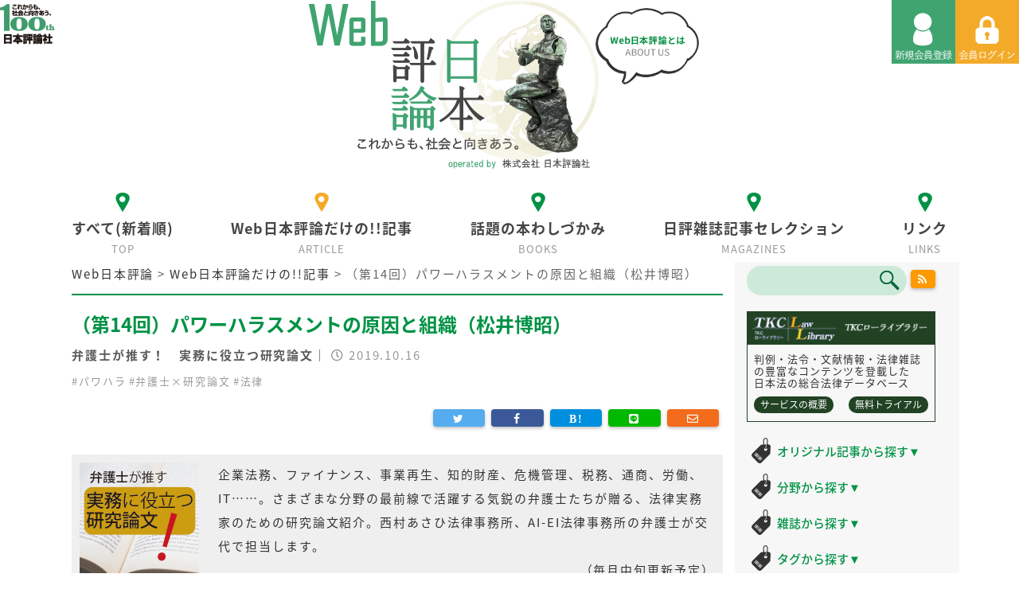

--- FILE ---
content_type: text/html; charset=UTF-8
request_url: https://www.web-nippyo.jp/15756/
body_size: 59178
content:
<!DOCTYPE html>
<html lang="ja"
	prefix="og: http://ogp.me/ns#"  class="ja">
<head>
<meta charset="UTF-8">
<meta name="viewport" content="width=device-width,initial-scale=1.0,minimum-scale=1.0">
<title>（第14回）パワーハラスメントの原因と組織（松井博昭） | Web日本評論</title>
<meta name="description" content="これからも社会と向き合う。100th日本評論社" />
<meta name="keywords" content="（第14回）パワーハラスメントの原因と組織（松井博昭）,">

<!-- All in One SEO Pack 3.1.1 by Michael Torbert of Semper Fi Web Design[195,245] -->
<link rel="canonical" href="https://www.web-nippyo.jp/15756/" />
<meta property="og:title" content="（第14回）パワーハラスメントの原因と組織（松井博昭） | Web日本評論" />
<meta property="og:type" content="article" />
<meta property="og:url" content="https://www.web-nippyo.jp/15756/" />
<meta property="og:image" content="https://www.web-nippyo.jp/wp-content/uploads/2018/09/bengoshi-1.png" />
<meta property="og:site_name" content="Web日本評論" />
<meta property="og:description" content="太田肇「パワーハラスメント―組織論の見地から」 ジュリスト1530号（2019年4月）54頁以下 企業に勤める友人から、弁護士が担当するハラスメント研修は法律や判例の解説が詳しくて助かるが、原因分析、再発防止策にどう繋げるべきか分かり難いという耳の痛い指摘を頂戴したことがある。本稿は、パワハラが発生する原因を分析し、解決策を提案したという点で興味深く、主に、企業や使用者側の弁護士が原因分析、再発防" />
<meta property="article:published_time" content="2019-10-16T01:00:23Z" />
<meta property="article:modified_time" content="2019-10-10T08:57:42Z" />
<meta property="og:image:secure_url" content="https://www.web-nippyo.jp/wp-content/uploads/2018/09/bengoshi-1.png" />
<meta name="twitter:card" content="summary" />
<meta name="twitter:title" content="（第14回）パワーハラスメントの原因と組織（松井博昭） | Web日本評論" />
<meta name="twitter:description" content="太田肇「パワーハラスメント―組織論の見地から」 ジュリスト1530号（2019年4月）54頁以下 企業に勤める友人から、弁護士が担当するハラスメント研修は法律や判例の解説が詳しくて助かるが、原因分析、再発防止策にどう繋げるべきか分かり難いという耳の痛い指摘を頂戴したことがある。本稿は、パワハラが発生する原因を分析し、解決策を提案したという点で興味深く、主に、企業や使用者側の弁護士が原因分析、再発防" />
<meta name="twitter:image" content="https://www.web-nippyo.jp/wp-content/uploads/2018/09/bengoshi-1.png" />
<!-- All in One SEO Pack -->
<link rel='dns-prefetch' href='//s.w.org' />
<link rel="alternate" type="application/rss+xml" title="Web日本評論 &raquo; （第14回）パワーハラスメントの原因と組織（松井博昭） のコメントのフィード" href="https://www.web-nippyo.jp/15756/feed/" />
		<script type="text/javascript">
			window._wpemojiSettings = {"baseUrl":"https:\/\/s.w.org\/images\/core\/emoji\/2.4\/72x72\/","ext":".png","svgUrl":"https:\/\/s.w.org\/images\/core\/emoji\/2.4\/svg\/","svgExt":".svg","source":{"concatemoji":"https:\/\/www.web-nippyo.jp\/wp-includes\/js\/wp-emoji-release.min.js?ver=4.9.4"}};
			!function(a,b,c){function d(a,b){var c=String.fromCharCode;l.clearRect(0,0,k.width,k.height),l.fillText(c.apply(this,a),0,0);var d=k.toDataURL();l.clearRect(0,0,k.width,k.height),l.fillText(c.apply(this,b),0,0);var e=k.toDataURL();return d===e}function e(a){var b;if(!l||!l.fillText)return!1;switch(l.textBaseline="top",l.font="600 32px Arial",a){case"flag":return!(b=d([55356,56826,55356,56819],[55356,56826,8203,55356,56819]))&&(b=d([55356,57332,56128,56423,56128,56418,56128,56421,56128,56430,56128,56423,56128,56447],[55356,57332,8203,56128,56423,8203,56128,56418,8203,56128,56421,8203,56128,56430,8203,56128,56423,8203,56128,56447]),!b);case"emoji":return b=d([55357,56692,8205,9792,65039],[55357,56692,8203,9792,65039]),!b}return!1}function f(a){var c=b.createElement("script");c.src=a,c.defer=c.type="text/javascript",b.getElementsByTagName("head")[0].appendChild(c)}var g,h,i,j,k=b.createElement("canvas"),l=k.getContext&&k.getContext("2d");for(j=Array("flag","emoji"),c.supports={everything:!0,everythingExceptFlag:!0},i=0;i<j.length;i++)c.supports[j[i]]=e(j[i]),c.supports.everything=c.supports.everything&&c.supports[j[i]],"flag"!==j[i]&&(c.supports.everythingExceptFlag=c.supports.everythingExceptFlag&&c.supports[j[i]]);c.supports.everythingExceptFlag=c.supports.everythingExceptFlag&&!c.supports.flag,c.DOMReady=!1,c.readyCallback=function(){c.DOMReady=!0},c.supports.everything||(h=function(){c.readyCallback()},b.addEventListener?(b.addEventListener("DOMContentLoaded",h,!1),a.addEventListener("load",h,!1)):(a.attachEvent("onload",h),b.attachEvent("onreadystatechange",function(){"complete"===b.readyState&&c.readyCallback()})),g=c.source||{},g.concatemoji?f(g.concatemoji):g.wpemoji&&g.twemoji&&(f(g.twemoji),f(g.wpemoji)))}(window,document,window._wpemojiSettings);
		</script>
		<style type="text/css">
img.wp-smiley,
img.emoji {
	display: inline !important;
	border: none !important;
	box-shadow: none !important;
	height: 1em !important;
	width: 1em !important;
	margin: 0 .07em !important;
	vertical-align: -0.1em !important;
	background: none !important;
	padding: 0 !important;
}
</style>
<link rel='stylesheet' id='mci-footnotes-css-public-css'  href='https://www.web-nippyo.jp/wp-content/plugins/footnotes/class/../css/public.css?ver=4.9.4' type='text/css' media='all' />
<link rel='stylesheet' id='contact-form-7-css'  href='https://www.web-nippyo.jp/wp-content/plugins/contact-form-7/includes/css/styles.css?ver=5.0.2' type='text/css' media='all' />
<link rel='stylesheet' id='extended_toc-css'  href='https://www.web-nippyo.jp/wp-content/plugins/extended-table-of-contents-with-nextpage-support/style.css?ver=POWER_TOC_VERSION' type='text/css' media='all' />
<link rel='stylesheet' id='swpm.common-css'  href='https://www.web-nippyo.jp/wp-content/plugins/simple-membership/css/swpm.common.css?ver=4.9.4' type='text/css' media='all' />
<link rel='stylesheet' id='wp-pagenavi-css'  href='https://www.web-nippyo.jp/wp-content/plugins/wp-pagenavi/pagenavi-css.css?ver=2.70' type='text/css' media='all' />
<link rel='stylesheet' id='swpm-form-builder-css-css'  href='https://www.web-nippyo.jp/wp-content/plugins/swpm-form-builder/css/swpm-form-builder.css?ver=20140412' type='text/css' media='all' />
<link rel='stylesheet' id='swpm-jqueryui-css-css'  href='https://www.web-nippyo.jp/wp-content/plugins/swpm-form-builder/css/smoothness/jquery-ui-1.10.3.min.css?ver=20131203' type='text/css' media='all' />
<link rel='stylesheet' id='fancybox-css'  href='https://www.web-nippyo.jp/wp-content/plugins/easy-fancybox/fancybox/jquery.fancybox.min.css?ver=1.3.20' type='text/css' media='screen' />
<script type='text/javascript' src='https://www.web-nippyo.jp/wp-includes/js/jquery/jquery.js?ver=1.12.4'></script>
<script type='text/javascript' src='https://www.web-nippyo.jp/wp-includes/js/jquery/jquery-migrate.min.js?ver=1.4.1'></script>
<script type='text/javascript' src='https://www.web-nippyo.jp/wp-content/plugins/footnotes/class/../js/jquery.tools.min.js?ver=4.9.4'></script>
<link rel='https://api.w.org/' href='https://www.web-nippyo.jp/wp-json/' />
<link rel="EditURI" type="application/rsd+xml" title="RSD" href="https://www.web-nippyo.jp/xmlrpc.php?rsd" />
<link rel="wlwmanifest" type="application/wlwmanifest+xml" href="https://www.web-nippyo.jp/wp-includes/wlwmanifest.xml" /> 
<link rel='prev' title='（第14回）違法な取調べで無理やり虚偽自白をさせ、自然発火による火災事故を保険金目的による放火殺人事件として起訴─東住吉事件' href='https://www.web-nippyo.jp/15175/' />
<link rel='next' title='【新刊】『望月清司論文選　ドイツ史・マルクス・第三世界』他1冊、本日10月17日発売！' href='https://www.web-nippyo.jp/15905/' />
<meta name="generator" content="WordPress 4.9.4" />
<link rel='shortlink' href='https://www.web-nippyo.jp/?p=15756' />
<link rel="alternate" type="application/json+oembed" href="https://www.web-nippyo.jp/wp-json/oembed/1.0/embed?url=https%3A%2F%2Fwww.web-nippyo.jp%2F15756%2F" />
<link rel="alternate" type="text/xml+oembed" href="https://www.web-nippyo.jp/wp-json/oembed/1.0/embed?url=https%3A%2F%2Fwww.web-nippyo.jp%2F15756%2F&#038;format=xml" />
<!-- <meta name="swpm" version="4.6.3" /> -->
		<style type="text/css">.recentcomments a{display:inline !important;padding:0 !important;margin:0 !important;}</style>
				<style type="text/css" media="screen">
            .footnote_tooltip { display: none; padding: 12px; font-size: 13px; background-color: #fff7a7; border-width: 1px; border-style: solid; border-color: #cccc99; border-radius: 3px; -webkit-box-shadow: 2px 2px 11px #666666; -moz-box-shadow: 2px 2px 11px #666666; box-shadow: 2px 2px 11px #666666;}        </style>
		<link href="https://maxcdn.bootstrapcdn.com/bootstrap/4.0.0/css/bootstrap.min.css" rel="stylesheet">
<link rel="stylesheet" type="text/css" media="all" href="https://www.web-nippyo.jp/wp-content/themes/nippyo/style.css?202601190603" />
<link rel="stylesheet" type="text/css" media="screen and (max-width: 802px)" href="https://www.web-nippyo.jp/wp-content/themes/nippyo/css/rpd.css?202601190603" />
<link rel="stylesheet" type="text/css" href="https://www.web-nippyo.jp/wp-content/themes/nippyo/css/main.css?202601190603" />
<link href="https://fonts.googleapis.com/earlyaccess/notosansjapanese.css" rel="stylesheet" />
<link href="https://use.fontawesome.com/releases/v5.0.6/css/all.css" rel="stylesheet">
<link rel="stylesheet" type="text/css" href="https://www.web-nippyo.jp/wp-content/themes/nippyo/css/slick.css?202601190603">
<link rel="stylesheet" type="text/css" href="https://www.web-nippyo.jp/wp-content/themes/nippyo/css/slick-theme.css?202601190603">
<link href="https://maxcdn.bootstrapcdn.com/font-awesome/4.7.0/css/font-awesome.min.css" rel="stylesheet">
<link rel="stylesheet" type="text/css" href="https://www.web-nippyo.jp/wp-content/themes/nippyo/css/swpm.css?202601190603" />
<link href="https://www.web-nippyo.jp/wp-content/themes/nippyo/favicon.ico" rel="shortcut icon" />

<!--[if lt IE 9]>
<script src="http://html5shiv.googlecode.com/svn/trunk/html5.js" type="text/javascript"></script>
<![endif]-->
<script type="text/javascript" src="https://ajax.googleapis.com/ajax/libs/jquery/2.1.4/jquery.min.js"></script>
<script type="text/javascript" src="https://www.web-nippyo.jp/wp-content/themes/nippyo/js/scroller.js"></script>
<script type="text/javascript" src="https://www.web-nippyo.jp/wp-content/themes/nippyo/js/slick.js"></script>
<script async src="https://platform.twitter.com/widgets.js" charset="utf-8"></script>

<!-- Global site tag (gtag.js) - Google Analytics -->
<script async src="https://www.googletagmanager.com/gtag/js?id=UA-117662668-1"></script>
<script>
  window.dataLayer = window.dataLayer || [];
  function gtag(){dataLayer.push(arguments);}
  gtag('js', new Date());

  gtag('config', 'UA-117662668-1');
</script>
<!-- Google Adsense -->
<script async src="//pagead2.googlesyndication.com/pagead/js/adsbygoogle.js"></script>
<script>
  (adsbygoogle = window.adsbygoogle || []).push({
    google_ad_client: "ca-pub-5178992965573831",
    enable_page_level_ads: true
  });
</script>



<!-- mathjax外部書き出し -->
<script type="text/javascript" async
  src="https://cdnjs.cloudflare.com/ajax/libs/mathjax/2.7.4/MathJax.js?config=TeX-MML-AM_CHTML">
</script>
<script type="text/x-mathjax-config">
  MathJax.Hub.Config({
    tex2jax: {
      inlineMath: [ ['$','$'], ["\\(","\\)"] ],
      displayMath: [ ['$$','$$'], ["\\[","\\]"] ]
    }
  });
</script>
</head>

<body id="article" class="post-template-default single single-post postid-15756 single-format-standard">
<header id="header">
  <div id="description">
    <h1><img src="https://www.web-nippyo.jp/wp-content/themes/nippyo/images/tit_100th.png" alt="これからも、社会と向き合う。100th 日本評論社"></h1>
  </div>
  <div id="headerbutton">
          <a href="https://www.web-nippyo.jp/register"><img src="https://www.web-nippyo.jp/wp-content/themes/nippyo/images/btn_regist.png" alt="新規会員登録"></a>
      <a href="https://www.web-nippyo.jp/login"><img src="https://www.web-nippyo.jp/wp-content/themes/nippyo/images/btn_login.png" id="pc_mypagebutton" alt="会員ログイン"></a>
      </div>
  
  <div class="wrapper">
    <div class="title">
      <div class="logo">
        <div class="btn_about"><a href="https://www.web-nippyo.jp/about"><img src="https://www.web-nippyo.jp/wp-content/themes/nippyo/images/btn_about.png" alt="Web日本評論とは"/></a></div>
        <a href="https://www.web-nippyo.jp/">
        <img src="https://www.web-nippyo.jp/wp-content/themes/nippyo/images/logo/logo.png" alt="WEB日本評論 これからも、社会と向きあう。 株式会社日本評論社"/>
        </a>
      </div>
    </div>
    <nav id="spNavi">
      <a href="#" id="sp_menu_button"><img src="https://www.web-nippyo.jp/wp-content/themes/nippyo/images/btn_menu.png" /></a>
      <ul id="sp_menu">
        <li><a href="https://www.web-nippyo.jp">すべて(新着順)</a></li>
        <li><a href="https://www.web-nippyo.jp/article">Web日本評論だけの!!記事</a></li>
        <li><a href="https://www.web-nippyo.jp/books">話題の本わしづかみ</a></li>
        <li><a href="https://www.web-nippyo.jp/magazines">日評雑誌記事セレクション</a></li>
        <li><a href="https://www.web-nippyo.jp/about">Web日本評論とは</a></li>
        <li><a href="https://www.web-nippyo.jp/links">リンク</a></li>
        <li><a href="https://www.web-nippyo.jp/register">利用規約</a></li>
        <li><a href="https://www.web-nippyo.jp/privacy">個人情報について</a></li>
      </ul>
    </nav><!--/.spNavi-->
  </div>

  <nav id="global_navi">
    <ul class="dropmenu">
      <li class="home top"><a href="https://www.web-nippyo.jp"><img src="https://www.web-nippyo.jp/wp-content/themes/nippyo/images/ico_navi_off.png" alt="すべて" /><span class="tit">すべて(新着順)</span><span class="en">TOP</span></a></li>
      <li class="news article nippyo legal-research mind mathematics law economy electric-chair"><a href="https://www.web-nippyo.jp/article"><img src="https://www.web-nippyo.jp/wp-content/themes/nippyo/images/ico_navi_off.png" alt="Web日本評論だけの!!記事" /><span class="tit">Web日本評論だけの!!記事</span><span class="en">ARTICLE</span></a><p class="fukidashi"><strong>オリジナル記事</strong>を新着順に掲載しています</p></li>
      <li class="books review topic"><a href="https://www.web-nippyo.jp/books"><img src="https://www.web-nippyo.jp/wp-content/themes/nippyo/images/ico_navi_off.png" alt="話題の本わしづかみ" /><span class="tit">話題の本わしづかみ</span><span class="en">BOOKS</span></a><p class="fukidashi">日本評論社のオススメ本の中身が一部見られます</p></li>
      <li class="magazines coffee-break elegant"><a href="https://www.web-nippyo.jp/magazines"><img src="https://www.web-nippyo.jp/wp-content/themes/nippyo/images/ico_navi_off.png" alt="日評雑誌記事セレクション" /><span class="tit">日評雑誌記事セレクション</span><span class="en">MAGAZINES</span></a><p class="fukidashi">日本評論社刊行の雑誌から一部の記事が読めます</p></li>
      <li class="links"><a href="https://www.web-nippyo.jp/links"><img src="https://www.web-nippyo.jp/wp-content/themes/nippyo/images/ico_navi_off.png" alt="リンク" /><span class="tit">リンク</span><span class="en">LINKS</span></a></li>
    </ul>
  </nav><!--/#global_navi-->
</header><!-- /#header -->
<div id="container" class="container wrapper">
  <article class="row">
    <main id="main" class="col-lg-9 col-md-8">
      <div class="breadcrumbs" typeof="BreadcrumbList" vocab="http://schema.org/"><!-- Breadcrumb NavXT 6.0.4 -->
<span property="itemListElement" typeof="ListItem"><a property="item" typeof="WebPage" title="Go to Web日本評論." href="https://www.web-nippyo.jp" class="home"><span property="name">Web日本評論</span></a><meta property="position" content="1"></span> &gt; <span property="itemListElement" typeof="ListItem"><a property="item" typeof="WebPage" title="Go to the Web日本評論だけの!!記事 category archives." href="https://www.web-nippyo.jp/article/" class="taxonomy category"><span property="name">Web日本評論だけの!!記事</span></a><meta property="position" content="2"></span> &gt; <span property="itemListElement" typeof="ListItem"><span property="name">（第14回）パワーハラスメントの原因と組織（松井博昭）</span><meta property="position" content="3"></span></div>
      <div class="inner">
        <section id="page-15756">
          <header>
            <h1>（第14回）パワーハラスメントの原因と組織（松井博昭）</h1>
          </header>
          <div class="text-gray">
            弁護士が推す！　実務に役立つ研究論文｜            <span class="date"><i class="far fa-clock"></i> 2019.10.16</span>
          </div>
          <ul class="tag_list"><li>#<a href="https://www.web-nippyo.jp/tag/%e3%83%91%e3%83%af%e3%83%8f%e3%83%a9/" rel="tag">パワハラ</a></li><li>#<a href="https://www.web-nippyo.jp/tag/%e5%bc%81%e8%ad%b7%e5%a3%abx%e7%a0%94%e7%a9%b6%e8%ab%96%e6%96%87/" rel="tag">弁護士×研究論文</a></li><li>#<a href="https://www.web-nippyo.jp/tag/law/" rel="tag">法律</a></li></ul>
          <div class="button-area">
  <ul>
    <!--メール-->
    <li class="mail">
      <a href="mailto:?subject=%EF%BC%88%E7%AC%AC14%E5%9B%9E%EF%BC%89%E3%83%91%E3%83%AF%E3%83%BC%E3%83%8F%E3%83%A9%E3%82%B9%E3%83%A1%E3%83%B3%E3%83%88%E3%81%AE%E5%8E%9F%E5%9B%A0%E3%81%A8%E7%B5%84%E7%B9%94%EF%BC%88%E6%9D%BE%E4%BA%95%E5%8D%9A%E6%98%AD%EF%BC%89&amp;body=%EF%BC%88%E7%AC%AC14%E5%9B%9E%EF%BC%89%E3%83%91%E3%83%AF%E3%83%BC%E3%83%8F%E3%83%A9%E3%82%B9%E3%83%A1%E3%83%B3%E3%83%88%E3%81%AE%E5%8E%9F%E5%9B%A0%E3%81%A8%E7%B5%84%E7%B9%94%EF%BC%88%E6%9D%BE%E4%BA%95%E5%8D%9A%E6%98%AD%EF%BC%89%0D%0Ahttps%3A%2F%2Fwww.web-nippyo.jp%2F15756%2F" target="_blank" title="メールを送る"">
        <i class="far fa-envelope"></i>
      </a>
    </li>
    <!--line-->
    <li class="line">
      <a href="http://line.naver.jp/R/msg/text/?（第14回）パワーハラスメントの原因と組織（松井博昭）%0D%0Ahttps://www.web-nippyo.jp/15756/" target="_blank" title="line">
        <i class="fab fa-line"></i>
      </a>
    </li>
    <!--Google+-->
    <!--はてなブックマーク-->
    <li class="hatena">
      <a href="http://b.hatena.ne.jp/add?mode=confirm&amp;url=https%3A%2F%2Fwww.web-nippyo.jp%2F15756%2F&amp;title=%EF%BC%88%E7%AC%AC14%E5%9B%9E%EF%BC%89%E3%83%91%E3%83%AF%E3%83%BC%E3%83%8F%E3%83%A9%E3%82%B9%E3%83%A1%E3%83%B3%E3%83%88%E3%81%AE%E5%8E%9F%E5%9B%A0%E3%81%A8%E7%B5%84%E7%B9%94%EF%BC%88%E6%9D%BE%E4%BA%95%E5%8D%9A%E6%98%AD%EF%BC%89" target="_blank" title="はてなブックマークに追加">
        <i class="fa fa-hatena"></i>
      </a>
    </li>
    <!--FaceBook-->
    <li class="facebook">
      <a href="https://www.facebook.com/sharer.php?src=bm&u=https%3A%2F%2Fwww.web-nippyo.jp%2F15756%2F&t=%EF%BC%88%E7%AC%AC14%E5%9B%9E%EF%BC%89%E3%83%91%E3%83%AF%E3%83%BC%E3%83%8F%E3%83%A9%E3%82%B9%E3%83%A1%E3%83%B3%E3%83%88%E3%81%AE%E5%8E%9F%E5%9B%A0%E3%81%A8%E7%B5%84%E7%B9%94%EF%BC%88%E6%9D%BE%E4%BA%95%E5%8D%9A%E6%98%AD%EF%BC%89" target="_blank" title="Facebookで共有">
        <i class="fa fa-facebook" aria-hidden="true"></i>
      </a>
    </li>
    <!--Twitter-->
    <li class="twitter">
      <a href="https://twitter.com/intent/tweet?text=%EF%BC%88%E7%AC%AC14%E5%9B%9E%EF%BC%89%E3%83%91%E3%83%AF%E3%83%BC%E3%83%8F%E3%83%A9%E3%82%B9%E3%83%A1%E3%83%B3%E3%83%88%E3%81%AE%E5%8E%9F%E5%9B%A0%E3%81%A8%E7%B5%84%E7%B9%94%EF%BC%88%E6%9D%BE%E4%BA%95%E5%8D%9A%E6%98%AD%EF%BC%89&amp;url=https%3A%2F%2Fwww.web-nippyo.jp%2F15756%2F" target="_blank" title="Twitterで共有">
        <i class="fa fa-twitter"></i>
      </a>
    </li>
  </ul>
</div>

                  
  <!-- ディスクリプション -->
        <div class="description"><a href="https://www.web-nippyo.jp/tag/%E5%BC%81%E8%AD%B7%E5%A3%ABx%E7%A0%94%E7%A9%B6%E8%AB%96%E6%96%87/"><img class="alignleft wp-image-8768 size-thumbnail" src="https://www.web-nippyo.jp/wp-content/uploads/2018/09/bengoshi-1-150x150.png" alt="" width="150" height="150" /></a>企業法務、ファイナンス、事業再生、知的財産、危機管理、税務、通商、労働、IT……。さまざまな分野の最前線で活躍する気鋭の弁護士たちが贈る、法律実務家のための研究論文紹介。西村あさひ法律事務所、AI-EI法律事務所の弁護士が交代で担当します。<br />
<p style="text-align: right;">（毎月中旬更新予定）</p></div>
    
    <!-- 目次 -->
                
  <!-- 新・判例解説Watch -->
      
  <!-- 雑誌「特集」ヘッドライン -->
  
                  <h2><span id="太田肇「パワーハラスメント―組織論の見地から」">太田肇「パワーハラスメント―組織論の見地から」</span></h2>
<p style="text-align: right;"><a href="http://www.yuhikaku.co.jp/jurist/detail/020229">ジュリスト1530号（2019年4月）</a>54頁以下</p>
<p>企業に勤める友人から、弁護士が担当するハラスメント研修は法律や判例の解説が詳しくて助かるが、原因分析、再発防止策にどう繋げるべきか分かり難いという耳の痛い指摘を頂戴したことがある。本稿は、パワハラが発生する原因を分析し、解決策を提案したという点で興味深く、主に、企業や使用者側の弁護士が原因分析、再発防止策等を検討する際に参考になると思われた論文である。</p>
<div id="attachment_15761" style="max-width: 219px" class="wp-caption alignleft"><a href="http://www.yuhikaku.co.jp/jurist/detail/020229"><img class="wp-image-15761 size-medium" src="https://www.web-nippyo.jp/wp-content/uploads/2019/10/L201905293-04-209x300.jpg" alt="" width="209" height="300" srcset="https://www.web-nippyo.jp/wp-content/uploads/2019/10/L201905293-04-209x300.jpg 209w, https://www.web-nippyo.jp/wp-content/uploads/2019/10/L201905293-04-140x200.jpg 140w, https://www.web-nippyo.jp/wp-content/uploads/2019/10/L201905293-04.jpg 224w" sizes="(max-width: 209px) 100vw, 209px" /></a><p class="wp-caption-text"><a href="http://www.yuhikaku.co.jp/jurist/detail/020229">ジュリスト1530号（2019年4月号）</a>本体 1,426円</p></div>
<p>職場のパワーハラスメント（以下「パワハラ」という。）とは「同じ職場で働く者に対して、職務上の地位や人間関係などの職場内での優位性を背景に、業務の適正な範囲を超えて、精神的・身体的苦痛を与える又は職場環境を悪化させる行為」とされている。</p>
<p>「職場内の優位性」には、職務上の地位に限らず、人間関係や専門知識、経験等の様々な優位性が含まれるとされ、上司から部下へのいじめ・嫌がらせが典型例ではあるものの、先輩・後輩間、同僚間、さらには部下から上司に行われる行為も含まれ得る。「業務の適正な範囲」について、業務上の必要な指示や注意・指導を不満に感じたりする場合でも、業務上の適正な範囲で行われている場合には、パワハラには当たらないとされ、一定の限界付けがある。パワハラへの対応策としては、トップがメッセージを発する、ルールを決める、実態を把握する、教育・相談・解決の場を設置する、再発防止策を策定する等が挙げられる。</p>
<p>以上は、厚生労働省「パワーハラスメント対策導入マニュアル（第3版）」に記載された内容であり、一般的な定義、対策として参考になる（なお、近時公表された同マニュアル第4版は改正労働施策総合推進法を基にした定義を紹介している。<a href="https://www.no-harassment.mhlw.go.jp/pdf/pwhr2019_manual.pdf">PDFはこちら</a>）。しかし、パワハラは、加害者が冷静を欠いた状況下で行われることも多い。メッセージや規則だけでは抜本的な解決に繋がらない事案もあるのではないか。</p>
<p>本稿は、パワハラが発生する原因には、「共同体型組織」と呼ぶべき日本的特徴を持つ組織形態が影響しており、会社や役所等の職場、運動部等のスポーツ組織、大学等の教育機関等のそうした特徴がパワハラと深く関わっていると指摘している。</p>
<p>集団には、家族のような共同体としての「基礎集団」と目的を達成するために作られた「目的集団」が存在し、これらは本来異なるものであるが、日本では、目的集団でありつつ、かつ、基礎集団としての性格を持つ「共同体型組織」が見られるとする。「共同体型組織」においては、組織と個人との関係が利害・打算を超えた情緒的な紐帯によって結ばれ、人間関係が濃密で、個々人の責任や権限の範囲が曖昧になる。こうした体制において、組織は個人から、短期的な損得や打算を超えた貢献を引き出すことができる。しかし、個人の組織に対する依存度が増大し、承認欲求の満足が組織に強く依存する、同調圧力や相互依存が高まる、上司から職務を超えた要求や過剰な叱責がなされる等の現象も発生する。通常、組織の構成員が不満を解消する方法として、組織を出ていく「退出」、不満を訴え改善させる「告発」等があり得るが、本稿は、日本の場合、労働市場の流動性が低いため「退出」といった手段が採り難く、また、同調圧力等から共同体の和を乱す「告発」も使い辛いと指摘する。</p>
<p>本稿はこうした「共同体型組織」の性格を踏まえた上で解決策を検討している。</p>
<p>まず、個人の「分化」（物理的、制度的、もしくは認識的に分けられること）を図り、一定の範囲で個人の裁量権を確保することである。在宅勤務やテレワークを通じて分化が進み、個人の分担範囲が明確になれば、逐次上司に相談したり、許可を得たりする必要性が減退し、パワハラを受ける機会も減り得る。</p>
<p>また、上司への依存度を下げる制度も解決策となり得る。「社内FA制度」を導入し、部下に上司との関係を断つ機会を与えることや、「360度評価」により、部下から上司への評価、同僚同士の評価が導入されれば、上司への過剰な依存が解消され得る。さらに、多様な性別、年齢、国籍の従業員を増やせば、共同体的な働き方が困難になり、分化が促進される他、同調圧力を減退させることにも繋がる。</p>
<p>紛争案件を処理し、従業員不祥事の調査をする過程で、依頼者から、原因分析と再発防止策について照会を受けることが幾度もあった。その際には、当該事案を掘り下げ、裁判例や公的資料を含む文献を調査・分析した上で回答していた。しかし、パワハラの事案では、加害行為の態様、加害者・被害者の属性、加害行為が行われた経緯等が裁判等で重要となるところ、個別性がかなり強く、そこから汎用性・実効性のある再発防止策を検討することを難しく感じることがあった。また、実際に特定の人物・役職に権限が過度に集中し、衝突が起きたという状況がある場合、メッセージや規則以外の対応策が必要と思われることもあった。「共同体型組織」も一様ではなく、万能薬は存在しないのかもしれない。しかし、それでも本稿は、組織論のアプローチからパワハラの発生する原因を分析し、再発防止策を検討しており、新しい視座を提供するものとして参考になると思われる。</p>
<p>本論考を読むには<br />
・<a href="http://www.yuhikaku.co.jp/jurist/detail/020229">雑誌購入ページへ</a></p>
<p style="text-align: center;">この連載を<a href="https://www.web-nippyo.jp/tag/%E5%BC%81%E8%AD%B7%E5%A3%ABx%E7%A0%94%E7%A9%B6%E8%AB%96%E6%96%87/">すべて見る</a></p>
<hr />
<p><img class="alignleft wp-image-15771 size-thumbnail" src="https://www.web-nippyo.jp/wp-content/uploads/2019/10/matsui-150x150.png" alt="" width="150" height="150" srcset="https://www.web-nippyo.jp/wp-content/uploads/2019/10/matsui-150x150.png 150w, https://www.web-nippyo.jp/wp-content/uploads/2019/10/matsui-300x300.png 300w, https://www.web-nippyo.jp/wp-content/uploads/2019/10/matsui-200x200.png 200w, https://www.web-nippyo.jp/wp-content/uploads/2019/10/matsui.png 679w" sizes="(max-width: 150px) 100vw, 150px" /><strong>松井博昭</strong>（まつい・ひろあき）<br />
弁護士（日本・NY州）。AI-EI法律事務所、日中法律家交流協会理事。早稲田大学法務研究科、ペンシルベニア大学ロースクール（LL.M.）卒業。<br />
近時の書籍として<a href="https://www.shojihomu.co.jp/publication?publicationId=8010614">『企業労働法実務相談』</a>（共著、商事法務、2019年）、<a href="https://www.biz-book.jp/%E5%92%8C%E6%96%87%E3%83%BB%E8%8B%B1%E6%96%87%E5%AF%BE%E7%85%A7%E3%83%A2%E3%83%87%E3%83%AB%E5%B0%B1%E6%A5%AD%E8%A6%8F%E5%89%87%E3%80%88%E7%AC%AC%EF%BC%93%E7%89%88%E3%80%89/isbn/978-4-502-29261-3">『和文・英文対照モデル就業規則 第3版』</a>（編者、中央経済社、2019年）、<a href="https://www.shojihomu.co.jp/publication?publicationId=7446601">『働き方改革とこれからの時代の労働法』</a>（共著、商事法務、2018年）、<a href="https://www.biz-book.jp/%E3%82%A2%E3%82%B8%E3%82%A2%E9%80%B2%E5%87%BA%E3%83%BB%E6%92%A4%E9%80%80%E3%81%AE%E5%8A%B4%E5%8B%99%E2%80%95%E5%90%84%E5%9B%BD%E3%81%AE%E5%8A%B4%E5%83%8D%E6%B3%95%E5%88%B6%E3%82%92%E8%B8%8F%E3%81%BE%E3%81%88%E3%81%A6/isbn/978-4-502-20861-4">『アジア進出・撤退の労務』</a>（編者、中央経済社、2017年）等。</p>
    

  <!-- 著者 -->
            <ul class="tag_list"><li>#<a href="https://www.web-nippyo.jp/tag/%e3%83%91%e3%83%af%e3%83%8f%e3%83%a9/" rel="tag">パワハラ</a></li><li>#<a href="https://www.web-nippyo.jp/tag/%e5%bc%81%e8%ad%b7%e5%a3%abx%e7%a0%94%e7%a9%b6%e8%ab%96%e6%96%87/" rel="tag">弁護士×研究論文</a></li><li>#<a href="https://www.web-nippyo.jp/tag/law/" rel="tag">法律</a></li></ul>          <div class="button-area">
  <ul>
    <!--メール-->
    <li class="mail">
      <a href="mailto:?subject=%EF%BC%88%E7%AC%AC14%E5%9B%9E%EF%BC%89%E3%83%91%E3%83%AF%E3%83%BC%E3%83%8F%E3%83%A9%E3%82%B9%E3%83%A1%E3%83%B3%E3%83%88%E3%81%AE%E5%8E%9F%E5%9B%A0%E3%81%A8%E7%B5%84%E7%B9%94%EF%BC%88%E6%9D%BE%E4%BA%95%E5%8D%9A%E6%98%AD%EF%BC%89&amp;body=%EF%BC%88%E7%AC%AC14%E5%9B%9E%EF%BC%89%E3%83%91%E3%83%AF%E3%83%BC%E3%83%8F%E3%83%A9%E3%82%B9%E3%83%A1%E3%83%B3%E3%83%88%E3%81%AE%E5%8E%9F%E5%9B%A0%E3%81%A8%E7%B5%84%E7%B9%94%EF%BC%88%E6%9D%BE%E4%BA%95%E5%8D%9A%E6%98%AD%EF%BC%89%0D%0Ahttps%3A%2F%2Fwww.web-nippyo.jp%2F15756%2F" target="_blank" title="メールを送る"">
        <i class="far fa-envelope"></i>
      </a>
    </li>
    <!--line-->
    <li class="line">
      <a href="http://line.naver.jp/R/msg/text/?（第14回）パワーハラスメントの原因と組織（松井博昭）%0D%0Ahttps://www.web-nippyo.jp/15756/" target="_blank" title="line">
        <i class="fab fa-line"></i>
      </a>
    </li>
    <!--Google+-->
    <!--はてなブックマーク-->
    <li class="hatena">
      <a href="http://b.hatena.ne.jp/add?mode=confirm&amp;url=https%3A%2F%2Fwww.web-nippyo.jp%2F15756%2F&amp;title=%EF%BC%88%E7%AC%AC14%E5%9B%9E%EF%BC%89%E3%83%91%E3%83%AF%E3%83%BC%E3%83%8F%E3%83%A9%E3%82%B9%E3%83%A1%E3%83%B3%E3%83%88%E3%81%AE%E5%8E%9F%E5%9B%A0%E3%81%A8%E7%B5%84%E7%B9%94%EF%BC%88%E6%9D%BE%E4%BA%95%E5%8D%9A%E6%98%AD%EF%BC%89" target="_blank" title="はてなブックマークに追加">
        <i class="fa fa-hatena"></i>
      </a>
    </li>
    <!--FaceBook-->
    <li class="facebook">
      <a href="https://www.facebook.com/sharer.php?src=bm&u=https%3A%2F%2Fwww.web-nippyo.jp%2F15756%2F&t=%EF%BC%88%E7%AC%AC14%E5%9B%9E%EF%BC%89%E3%83%91%E3%83%AF%E3%83%BC%E3%83%8F%E3%83%A9%E3%82%B9%E3%83%A1%E3%83%B3%E3%83%88%E3%81%AE%E5%8E%9F%E5%9B%A0%E3%81%A8%E7%B5%84%E7%B9%94%EF%BC%88%E6%9D%BE%E4%BA%95%E5%8D%9A%E6%98%AD%EF%BC%89" target="_blank" title="Facebookで共有">
        <i class="fa fa-facebook" aria-hidden="true"></i>
      </a>
    </li>
    <!--Twitter-->
    <li class="twitter">
      <a href="https://twitter.com/intent/tweet?text=%EF%BC%88%E7%AC%AC14%E5%9B%9E%EF%BC%89%E3%83%91%E3%83%AF%E3%83%BC%E3%83%8F%E3%83%A9%E3%82%B9%E3%83%A1%E3%83%B3%E3%83%88%E3%81%AE%E5%8E%9F%E5%9B%A0%E3%81%A8%E7%B5%84%E7%B9%94%EF%BC%88%E6%9D%BE%E4%BA%95%E5%8D%9A%E6%98%AD%EF%BC%89&amp;url=https%3A%2F%2Fwww.web-nippyo.jp%2F15756%2F" target="_blank" title="Twitterで共有">
        <i class="fa fa-twitter"></i>
      </a>
    </li>
  </ul>
</div>
           

          <footer class="entry-footer">
                      </footer>

        </section>
      </div>
    </main><!-- /#main -->

    <aside id="side" class="col-lg-3 col-md-4">

    <div class="d-flex">
        <div style="width: 85%;">
            
  <form role="search" method="get" id="searchform" action="/" >
    <input type="text" value="" name="s" class="s" />
    <input type="submit" class="searchsubmit" value="" />
  </form>
        </div>

        <div class="button-area pl-1 mb-0" style="width: 15%;" >
            <ul>
                <!--RSS Feed-->
                <li class="rss" style="float:none;width:100%;margin-top:10px;">
                    <a href="https://www.web-nippyo.jp/feed/" target="_blank" title="Rss" style="background-color: #FF9900;border-radius: 4px">
                        <i class="fa fa-rss"></i>
                    </a>
                </li>
            </ul>
        </div>
    </div>
  <div class="tkc_block">
    <div class="tit"><a href="http://www.tkc.jp/law/lawlibrary" target="_blank"><img src="https://www.web-nippyo.jp/wp-content/themes/nippyo/images/bg_tkc.png" alt="TKCライブラリー"></a></div>
    <div class="tkc_block_txt">
      <p>判例・法令・文献情報・法律雑誌の豊富なコンテンツを登載した<br class="pc">日本法の総合法律データベース</p>
      <div class="flex">
        <a href="http://www.tkc.jp/law/lawlibrary/outline/" target="_blank">サービスの概要</a>
        <a href="http://www.tkc.jp/law/lawlibrary/trial/" target="_blank">無料トライアル</a>
      </div>
    </div>
  </div>

    <h2 class="ico_01 ico_tag"><a href="javascript:void(0)" id="sidebar-toggle-original" class="sidebar-toggle">オリジナル記事から探す<span class="icon">▼</span></a></h2>
<div id="sidebar-toggle-original-content" class="sidebar-toggle-content">
    <strong><a href="https://www.web-nippyo.jp/original-search">すべて</a></strong><br>
    
    <a href="https://www.web-nippyo.jp/tag/ひまわり先生">伊藤真のひまわり先生（伊藤真）</a><br>
    <a href="https://www.web-nippyo.jp/tag/大学図書館">すごい！大学の図書館、博物館</a><br>
    <a href="https://www.web-nippyo.jp/tag/ただいま調査中！家庭裁判所事件案内">ただいま調査中！　家庭裁判所事件案内（高島聡子）</a><br>
    <a href="https://www.web-nippyo.jp/tag/竪琴にロバ">竪琴にロバ：ラテン語格言のお話（野津寛）</a><br>
    <a href="https://www.web-nippyo.jp/tag/地球惑星科学の地平を求めて">地球惑星科学の地平を求めて（半揚稔雄）</a><br>
    <a href="https://www.web-nippyo.jp/tag/ヒトの性の生物学">ヒトの性の生物学（麻生一枝）</a><br>
    <a href="https://www.web-nippyo.jp/tag/プロ精神科医あるあるノート">プロ精神科医あるあるノート（兼本浩祐）</a><br>
    <a href="https://www.web-nippyo.jp/tag/弁護士x研究論文">弁護士が推す！　実務に役立つ研究論文</a><br>
    <a href="https://www.web-nippyo.jp/tag/民事弁護スキルアップ講座">民事弁護スキルアップ講座（中村真）</a><br>
    <a href="https://www.web-nippyo.jp/tag/目次からみる「日本評論」と時代">目次からみる「日本評論」と時代</a><br>
    <a href="https://www.web-nippyo.jp/tag/心に残る裁判例">私の心に残る裁判例</a><br>
</div>

<h2 class="ico_01 ico_tag"><a href="javascript:void(0)" id="sidebar-toggle-field" class="sidebar-toggle">分野から探す<span class="icon">▼</span></a></h2>
<div id="sidebar-toggle-field-content" class="sidebar-toggle-content">
    <strong><a href="https://www.web-nippyo.jp/field-search">すべて</a></strong><br>
    <a href="https://www.web-nippyo.jp/tag/law">法律</a><br>
    <a href="https://www.web-nippyo.jp/tag/politics">政治</a><br>
    <a href="https://www.web-nippyo.jp/tag/economy">経済</a><br>
    <a href="https://www.web-nippyo.jp/tag/society">社会</a><br>
    <a href="https://www.web-nippyo.jp/tag/culture">文化</a><br>
    <a href="https://www.web-nippyo.jp/tag/history">歴史</a><br>
    <a href="https://www.web-nippyo.jp/tag/medical-science">医学</a><br>
    <a href="https://www.web-nippyo.jp/tag/welfare">福祉</a><br>
    <a href="https://www.web-nippyo.jp/tag/mind">心理</a><br>
    <a href="https://www.web-nippyo.jp/tag/mathematics">数学</a><br>
    <a href="https://www.web-nippyo.jp/tag/science">科学</a><br>
</div>

<h2 class="ico_01 ico_tag"><a href="javascript:void(0)" id="sidebar-toggle-book" class="sidebar-toggle">雑誌から探す<span class="icon">▼</span></a></h2>
<div id="sidebar-toggle-book-content" class="sidebar-toggle-content">
    <strong><a href="https://www.web-nippyo.jp/book-search">すべて</a></strong><br>
    <a href="https://www.web-nippyo.jp/tag/lawlibrary">法律時報</a><br>
    <a href="https://www.web-nippyo.jp/tag/law-semi">法学セミナー</a><br>
    <a href="https://www.web-nippyo.jp/tag/trans-semi">経済セミナー</a><br>
    <a href="https://www.web-nippyo.jp/tag/several-semi">数学セミナー</a><br>
    <a href="https://www.web-nippyo.jp/tag/heart">こころの科学</a><br>
    <a href=""></a><br>
</div>

<h2 class="ico_01 ico_tag"><a href="javascript:void(0)" id="sidebar-toggle-tag" class="sidebar-toggle">タグから探す<span class="icon">▼</span></a></h2>
<div id="sidebar-toggle-tag-content" class="sidebar-toggle-content">
    <strong><a href="https://www.web-nippyo.jp/tag">すべて</a></strong><br>
    <a href="https://www.web-nippyo.jp/tag/law/">法律 (818)</a><br><a href="https://www.web-nippyo.jp/tag/medical-science/">医学 (264)</a><br><a href="https://www.web-nippyo.jp/tag/mind/">心理 (260)</a><br><a href="https://www.web-nippyo.jp/tag/mathematics/">数学 (205)</a><br><a href="https://www.web-nippyo.jp/tag/economy/">経済 (199)</a><br><a href="https://www.web-nippyo.jp/tag/%e4%b8%80%e5%86%8a%e6%95%a3%e7%ad%96/">一冊散策 (195)</a><br><a href="https://www.web-nippyo.jp/tag/society/">社会 (177)</a><br><a href="https://www.web-nippyo.jp/tag/trans-semi/">経済セミナー (137)</a><br><a href="https://www.web-nippyo.jp/tag/law-semi/">法学セミナー (131)</a><br><a href="https://www.web-nippyo.jp/tag/history/">歴史 (128)</a><br><a href="https://www.web-nippyo.jp/tag/lawlibrary/">法律時報 (112)</a><br><a href="https://www.web-nippyo.jp/tag/politics/">政治 (103)</a><br><a href="https://www.web-nippyo.jp/tag/several-semi/">数学セミナー (93)</a><br><a href="https://www.web-nippyo.jp/tag/%e5%bf%83%e3%81%ab%e6%ae%8b%e3%82%8b%e8%a3%81%e5%88%a4%e4%be%8b/">心に残る裁判例 (93)</a><br><a href="https://www.web-nippyo.jp/tag/%e5%88%a4%e4%be%8b%e6%99%82%e5%a0%b1%e7%a4%be/">判例時報社 (93)</a><br></div>

  <h2 class="ico_01"><a href="https://www.web-nippyo.jp/release">本・雑誌 新刊</a></h2>
  <ul class="clear">
    
    <li><a href="https://www.web-nippyo.jp/release"><span class="date" ><i class="far fa-clock"></i> 2026.1.14</span><br><span class="title">【新刊】『リッカチのひ・み・つ［増補版］』、本日1月14日発売！</span></a></li>
      </ul>

  <h2 class="ico_02"><a href="https://www.web-nippyo.jp/digital">電子書籍・デジタルコンテンツ 新着</a></h2>
  <ul class="clear">
    
    <li><a href="https://www.web-nippyo.jp/digital"><span class="date" ><i class="far fa-clock"></i> 2026.1.14</span><br><span class="title">【電子書籍新刊】『最新　日本経済入門［第７版］』他1冊、本日1月14日より配信開始！</span></a></li>
      </ul>

<div class="banner_area">            <a href="https://www.itojuku.co.jp/index.html?nweb_bnr" target="_blank"><img src="https://www.web-nippyo.jp/wp-content/uploads/2018/09/itojuku_bnr-1.jpg" alt="伊藤塾"></a>            <a href="https://hanreijiho-dl.jp/magazine/top" target="_blank"><img src="https://www.web-nippyo.jp/wp-content/uploads/2023/07/hanji_digital.png" alt="判例時報"></a>            <a href="https://www.keiben-oasis.com/" target="_blank"><img src="https://www.web-nippyo.jp/wp-content/uploads/2019/03/OASIS_Banner_web-nippyo.png" alt="刑事弁護OASIS"></a>            <a href="http://www.seibundou.jp/" target="_blank"><img src="https://www.web-nippyo.jp/wp-content/uploads/2019/03/seibundou_banner2.png" alt="精文堂印刷"></a></div>
<!--
  <div class="blog_block">
    <h2><a href="https://www.web-nippyo.jp/blog"><img src="https://www.web-nippyo.jp/wp-content/themes/nippyo/images/tit_blog.png" alt="blog.きょうの中のひと"></a></h2>
    <ul class="clear">
          </ul>
  </div>
-->


  <h2 class="tit_watch"><a href="https://www.web-nippyo.jp/lawlibrary"><img src="https://www.web-nippyo.jp/wp-content/themes/nippyo/images/tit_watch.png" alt="判例ウォッチ"></a></h2>
  <ul class="clear">
    
    <li><a href="https://www.web-nippyo.jp/lawlibrary"><span class="date" ><i class="far fa-clock"></i> 2026.1.10</span><br><span class="title">2026.01.09 労働法 No.137</span></a></li>
      </ul>

  <h2 class="ico_03"><a href="https://www.web-nippyo.jp/headline">雑誌「特集」ヘッドライン</a></h2>
  <ul class="clear">
    
    <li>
      <a href="https://www.web-nippyo.jp/headline">
        <span class="date" ><i class="far fa-clock"></i> 2026.1.8</span><br><span class="title">数学セミナー 2025年2月号 通巻 772号</span>
      </a>
    </li>
      </ul>

<div class="banner_area">            <a href="https://www.nippyo.co.jp/" target="_blank"><img src="https://www.web-nippyo.jp/wp-content/uploads/2018/09/bnr_nihonhyoronsha.png" alt="日本評論社"></a>            <a href="https://www.nippyo-archives.jp/" target="_blank"><img src="https://www.web-nippyo.jp/wp-content/uploads/2018/09/bnr_archives.png" alt="日評アーカイブス"></a>            <a href="https://www.nippyo.co.jp/sns/" target="_blank"><img src="https://www.web-nippyo.jp/wp-content/uploads/2018/09/bnr_sns.png" alt="日本評論社のSNS"></a></div>  <a class="twitter-timeline" data-width="240" data-height="500" href="https://twitter.com/Nippyo_Dj?ref_src=twsrc%5Etfw">Tweets by Nippyo_Dj</a>
</aside>
  </article>
</div>
<footer>
    <p id="page-top"><a href="#top"><img src="https://www.web-nippyo.jp/wp-content/themes/nippyo/images/pagetop.png" alt="ページトップ"></a></p>
    <div id="footer">
        <div class="wrapper">
            <div class="footer_flex">
                <a href="https://www.nippyo.co.jp/" target="_blank"><img src="https://www.web-nippyo.jp/wp-content/themes/nippyo/images/footer_logo.png" alt="日本評論社"></a>
                <div class="footer_right">
                    <div class="tit">［分野一覧］</div>
                    <ul>
                        <li><a href="https://www.web-nippyo.jp/tag/law">・法律</a></li>
                        <li><a href="https://www.web-nippyo.jp/tag/politics">・政治</a></li>
                        <li><a href="https://www.web-nippyo.jp/tag/economy">・経済</a></li>
                        <li><a href="https://www.web-nippyo.jp/tag/society">・社会</a></li>
                        <li><a href="https://www.web-nippyo.jp/tag/culture">・文化</a></li>
                        <li><a href="https://www.web-nippyo.jp/tag/history">・歴史</a></li>
                    </ul>
                    <ul>
                        <li><a href="https://www.web-nippyo.jp/tag/medical-science">・医学</a></li>
                        <li><a href="https://www.web-nippyo.jp/tag/welfare">・福祉</a></li>
                        <li><a href="https://www.web-nippyo.jp/tag/mind">・心理</a></li>
                        <li><a href="https://www.web-nippyo.jp/tag/mathematics">・数学</a></li>
                        <li><a href="https://www.web-nippyo.jp/tag/science">・科学</a></li>
                    </ul>
                </div>
            </div>

            <ul class="footer_navi_01">
                <li><a href="https://www.web-nippyo.jp">> すべて</a></li>
                <li><a href="https://www.web-nippyo.jp/article">> Web日本評論だけの!!記事</a></li>
                <li><a href="https://www.web-nippyo.jp/books">> 話題の本わしづかみ</a></li>
                <li><a href="https://www.web-nippyo.jp/magazines">> 日評雑誌記事セレクション</a></li>
                <li><a href="https://www.web-nippyo.jp/links">> リンク</a></li>
            </ul>
            <ul class="footer_navi_02">
                <li><a href="https://www.web-nippyo.jp/register">> 利用規約</a></li>
                <li><a href="https://www.web-nippyo.jp/privacy">> 個人情報について</a></li>
                <li><a href="https://www.nippyo.co.jp/company/" target="_blank">> 会社概要<i class="fa fa-external-link" aria-hidden="true"></i></a></li>
                <li><a href="https://www.nippyo.co.jp/" target="_blank">> 日本評論社コーポレートサイト<i class="fa fa-external-link" aria-hidden="true"></i></a></li>
            </ul>
            <div id="footer_whereabouts">
                TEL:03-3987-8611 FAX:03-3987-8593<br>
                〒170-8474 東京都豊島区南大塚3-12-4
            </div>
            <p id="footer-copyright" class="clear">
            本サイトを構成するすべてのデータは、当社及び記事等の作成者に帰属します。無断転載を禁じます。<br>
            Copyright©2018 NIPPON HYORON SHA CO.,LTD. All Rights Reserved. No reproduction or republication without written permission.
            </p>
        </div>
    </div>
</footer>

<script type='text/javascript' src='https://www.web-nippyo.jp/wp-content/plugins/swpm-form-builder/js/jquery.validate.min.js?ver=1.9.0'></script>
<script type='text/javascript' src='https://www.web-nippyo.jp/wp-content/plugins/swpm-form-builder/js/swpm-validation.js?ver=20140412'></script>
<script type='text/javascript' src='https://www.web-nippyo.jp/wp-content/plugins/swpm-form-builder/js/jquery.metadata.js?ver=2.0'></script>
<script type='text/javascript' src='https://www.web-nippyo.jp/wp-content/plugins/swpm-form-builder/js/i18n/validate/messages-en_US.js?ver=1.9.0'></script>
<script type='text/javascript'>
/* <![CDATA[ */
var wpcf7 = {"apiSettings":{"root":"https:\/\/www.web-nippyo.jp\/wp-json\/contact-form-7\/v1","namespace":"contact-form-7\/v1"},"recaptcha":{"messages":{"empty":"\u3042\u306a\u305f\u304c\u30ed\u30dc\u30c3\u30c8\u3067\u306f\u306a\u3044\u3053\u3068\u3092\u8a3c\u660e\u3057\u3066\u304f\u3060\u3055\u3044\u3002"}}};
/* ]]> */
</script>
<script type='text/javascript' src='https://www.web-nippyo.jp/wp-content/plugins/contact-form-7/includes/js/scripts.js?ver=5.0.2'></script>
<script type='text/javascript' src='https://www.web-nippyo.jp/wp-content/plugins/easy-fancybox/fancybox/jquery.fancybox.min.js?ver=1.3.20'></script>
<script type='text/javascript'>
var fb_timeout, fb_opts={'overlayShow':true,'hideOnOverlayClick':true,'showCloseButton':true,'margin':20,'centerOnScroll':false,'enableEscapeButton':true,'autoScale':true,'scriptPriority':10 };
if(typeof easy_fancybox_handler==='undefined'){
var easy_fancybox_handler=function(){
jQuery('.nofancybox,a.pin-it-button,a[href*="pinterest.com/pin/create"]').addClass('nolightbox');
/* IMG */
var fb_IMG_select='a[href*=".jpg"]:not(.nolightbox,li.nolightbox>a),area[href*=".jpg"]:not(.nolightbox),a[href*=".jpeg"]:not(.nolightbox,li.nolightbox>a),area[href*=".jpeg"]:not(.nolightbox),a[href*=".png"]:not(.nolightbox,li.nolightbox>a),area[href*=".png"]:not(.nolightbox),a[href*=".webp"]:not(.nolightbox,li.nolightbox>a),area[href*=".webp"]:not(.nolightbox),a[href*=".gif"]:not(.nolightbox,li.nolightbox>a),area[href*=".gif"]:not(.nolightbox)';
jQuery(fb_IMG_select).addClass('fancybox image').attr('rel','gallery');
jQuery('a.fancybox,area.fancybox,li.fancybox a').each(function(){jQuery(this).fancybox(jQuery.extend({},fb_opts,{'transitionIn':'elastic','easingIn':'easeOutBack','transitionOut':'elastic','easingOut':'easeInBack','opacity':false,'hideOnContentClick':false,'titleShow':true,'titlePosition':'over','titleFromAlt':true,'showNavArrows':true,'enableKeyboardNav':true,'cyclic':true}))});};
jQuery('a.fancybox-close').on('click',function(e){e.preventDefault();jQuery.fancybox.close()});
};
var easy_fancybox_auto=function(){setTimeout(function(){jQuery('#fancybox-auto').trigger('click')},1000);};
jQuery(easy_fancybox_handler);jQuery(document).on('post-load',easy_fancybox_handler);
jQuery(easy_fancybox_auto);
</script>
<script type='text/javascript' src='https://www.web-nippyo.jp/wp-content/plugins/easy-fancybox/js/jquery.easing.min.js?ver=1.4.1'></script>
<script type='text/javascript' src='https://www.web-nippyo.jp/wp-content/plugins/easy-fancybox/js/jquery.mousewheel.min.js?ver=3.1.13'></script>
<script type='text/javascript' src='https://www.web-nippyo.jp/wp-includes/js/wp-embed.min.js?ver=4.9.4'></script>

<script type="text/javascript">
    $(function() {
        $('a[href^=#]').click(function() {
            var speed = 500;
            var href = $(this).attr("href");
            var target = $(href == "#" || href == "" ? 'html' : href);
            var position = target.offset().top;
            $("html, body").animate({
                scrollTop: position
            }, speed, "swing");
            return false;
        });
    });
</script>

<script type="text/javascript">
    jQuery(function($) {
        var topBtn = $('#page-top');
        topBtn.hide();
        //スクロールが100に達したらボタン表示
        $(window).scroll(function() {
            if ($(this).scrollTop() > 100) {
                topBtn.fadeIn();
            } else {
                topBtn.fadeOut();
            }
        });
        //スクロールしてトップ
        topBtn.click(function() {
            $('body,html').animate({
                scrollTop: 0
            }, 500);
            return false;
        });
    });
</script>

<script type="text/javascript">
    $(function() {
        $('.slick-box').slick({
            dots: true,
            autoplay: true,
            autoplaySpeed: 3000,
            fade: true,
            cssEase: 'ease-in'
        });
    });
</script>

<script type="text/javascript">
    $('#check').click(function() {
        $("#wpmem_reg").slideToggle(this.checked);
    });

    $('#toc-disp').click(function() {
        let pagePath = $(location).attr('pathname').split('/');;

        let tocKey = "toc" + pagePath[1] + "=";
        let tocCookie = document.cookie + ";";
        let tocFind = tocCookie.indexOf(tocKey);
        let tocOffset = tocFind + tocKey.length;
        let tocEnd = tocCookie.indexOf(";", tocOffset);
        let tocVal = unescape(tocCookie.substring(tocOffset, tocEnd));
        if (tocVal == 'open') {
            document.cookie = 'toc' + pagePath[1] + '=close; path=/';
        } else {
            document.cookie = 'toc' + pagePath[1] + '=open; path=/';
        }

    });
</script>

<script type="text/javascript">
    jQuery(function($) {
        $(function() {
            $('#sp_menu_button').click(function() {
                $('#sp_menu').slideToggle(200);
                return false;
            });
        });
    });
</script>

<script type="text/javascript">
    /* ページごとにidを与えて対応した画像ナビゲーションをonにする */
    jQuery(function($) {
        $(function() {
            var pid = $('body').attr('id');
            if (typeof pid != 'undefined' && pid != false) {
                $('#global_navi li.' + pid + ' a img').attr('src', $('#global_navi li.' + pid + ' a img').attr("src").replace("_off", "_on"));
            }
        });
    });
</script>
<script type="text/javascript">
    $(document).ready(function() {
        $("input.swpm-pw-reset-submit").attr('value', 'パスワードリセット');

        let pagePath = $(location).attr('pathname').split('/');;

        let tocKey = "toc" + pagePath[1] + "=";
        let tocCookie = document.cookie + ";";
        let tocFind = tocCookie.indexOf(tocKey);
        let tocOffset = tocFind + tocKey.length;
        let tocEnd = tocCookie.indexOf(";", tocOffset);
        let tocVal = unescape(tocCookie.substring(tocOffset, tocEnd));
        if (tocVal == 'open') {
            $('#toc-disp').prop('checked', true);
        } else if(tocVal == 'close') {
            $('#toc-disp').prop('checked', false);
        } else {
            $('#toc-disp').prop('checked', true);
        }

    });
</script>
<script>
    /**
    * 画像のzoomアイコン
     */
    function setImageZoomIcon()
    {
        if($("#main .inner .fancybox.image img").length) {
            $("#main .inner .fancybox.image img").each(function(){
                let parent = $(this).parent();

                if(!parent.find('.zoom-icon').length) {
                    let margin_left = $(this).css('margin-left').replace('px','');
                    let margin_right = $(this).css('margin-right').replace('px','');

                    let left = Number(margin_left);
                    let right = Number(margin_right);

                    if($(this).hasClass('alignright')) {
                        $(this).after('<span class="zoom-icon" style="right:'+ right +'px;"><i class="fas fa-search-plus"></i></span>');
                    } else {
                        $(this).after('<span class="zoom-icon" style="left:'+ left +'px;"><i class="fas fa-search-plus"></i></span>');
                    }
                    
                }else{
                    let zoom_icon = parent.find('.zoom-icon');

                    let margin_left = $(this).css('margin-left').replace('px','');
                    let margin_right = $(this).css('margin-right').replace('px','');

                    let left = Number(margin_left);
                    let right = Number(margin_right);

                    if($(this).hasClass('alignright')) {
                        zoom_icon.css('right',right);
                    } else {
                        zoom_icon.css('left',left);
                    }
                }
            });
        }
    }
    var timer = 0;
    $(window).resize(function() {
        if(timer > 0) {
            clearTimeout(timer);
        }
        timer = setTimeout(function () {
            setImageZoomIcon();
            }, 200);
    });

    $(document).ready(function() {
        setImageZoomIcon();
    });

    $(function() {
        $('.sidebar-toggle').on('click', function() {
            let id = $(this).attr('id');
            let content = id + '-content';

            $('#' + content).toggle(500, function() {
                if ($(this).is(':visible')) {
                    $('#' + id + ' .icon').html('▲');
                } else {
                    $('#' + id + ' .icon').html('▼');
                }
            });

        });
    });

    $(function() {
        $('.category-toggle').on('click', function() {
            $('.category-toggle-content').toggle(500, function() {
                if ($(this).is(':visible')) {
                    $('.category-toggle').children('.icon').html('▲');
                } else {
                    $('.category-toggle').children('.icon').html('▼');
                }
            });
        });
    });
    $(function() {
        $('video').each(function(){ 
            $(this).attr('oncontextmenu','return false;');
        });
        $('#main .inner a.fancybox.image').each(function(){
            let href = $(this).attr('href');
            if ( href.indexOf('web-nippyo.jp') == -1) {
                $(this).removeClass('fancybox');
                $(this).removeClass('image');
                $(this).addClass('outside-img-link');
                $(this).off("click");
            }
        });
        $('.outside-img-link').on('click',function(event){
            let href = $(this).attr('href');
            window.open(href,'_blank');
            return false;
        });
    });
</script>
<!--zead beerfroth 連携 退会処理-->
<script type="text/javascript" src="https://www.beerfroth.com/scripts/json2xml.js"></script>
<script type="text/javascript" src="https://www.beerfroth.com/scripts/bfinquiry.js"></script>
<script type="text/javascript">
    
    $(function() {
        $('.hidden-box form').submit(function() {
            var json = {
                'debug': 'y',
                'update': 'y',
                'dm_flag': 'n', //DM受け取らない設定する
                'idstr_user': 'Gt8463hn',
                'email_cstm': '', //ユーザーのメールアドレス
                'custom4': '1', //1非会員、2会員
                'gaid_cstm': '123456', //GoogleクライアントIDを取得できるが適当。必須のため消せない
                'bfid_cstm': '654321', //BeerfrothIDを取得できるが適当。必須のため消せない
            };
            beerfrothInfoSender(json, 'UTF-8');
        });
    });
</script>
</body>

</html>

--- FILE ---
content_type: text/html; charset=utf-8
request_url: https://www.google.com/recaptcha/api2/aframe
body_size: 267
content:
<!DOCTYPE HTML><html><head><meta http-equiv="content-type" content="text/html; charset=UTF-8"></head><body><script nonce="4f1Sd7m_qpL0-xvQERv0dg">/** Anti-fraud and anti-abuse applications only. See google.com/recaptcha */ try{var clients={'sodar':'https://pagead2.googlesyndication.com/pagead/sodar?'};window.addEventListener("message",function(a){try{if(a.source===window.parent){var b=JSON.parse(a.data);var c=clients[b['id']];if(c){var d=document.createElement('img');d.src=c+b['params']+'&rc='+(localStorage.getItem("rc::a")?sessionStorage.getItem("rc::b"):"");window.document.body.appendChild(d);sessionStorage.setItem("rc::e",parseInt(sessionStorage.getItem("rc::e")||0)+1);localStorage.setItem("rc::h",'1768802624689');}}}catch(b){}});window.parent.postMessage("_grecaptcha_ready", "*");}catch(b){}</script></body></html>

--- FILE ---
content_type: text/css
request_url: https://www.web-nippyo.jp/wp-content/themes/nippyo/css/swpm.css?202601190603
body_size: 5039
content:

.swpm-registration-widget-form td,
.swpm-edit-profile-form td {
    min-width: 150px;
}
.swpm-registration-widget-form label,
.swpm-edit-profile-form label {
    margin-bottom: 0;
}

.swpm-profile-username-row td,
.swpm-profile-membership-level-row td,
.swpm-registration-membership-level-row td {
    padding: 20px 10px;
}
.swpm-profile-username-row td:nth-child(2),
.swpm-profile-membership-level-row td:nth-child(2),
.swpm-registration-membership-level-row td:nth-child(2) {
    padding: 20px;
}
.swpm-edit-profile-submit,
.swpm-pw-reset-submit,
.swpm-registration-submit,
.swpm-login-form-submit,
.swpm-buy-now-button-submit {
    background-color: #40A471;
    border: none;
    color: #fff !important;
    display: block;
    text-align: center;
    padding: 10px 50px;
    margin: 0 auto;
    min-width: 300px;
}

.swpm-search-article {
    background-color: #40A471;
    border: none;
    color: #fff !important;
    display: block;
    text-align: center;
    padding: 10px 50px;
    margin: 30px auto;
    min-width: 300px;
}

input[type="submit"]:hover {
    opacity: 0.8;
    transition: 0.5s;
    cursor: pointer;
}

#swpm-pw-reset-form .swpm-margin-top-10 {
    margin: 0;
}
#swpm-pw-reset-form .swpm-pw-reset-email-input {
    margin-bottom: 20px;
}

.swpm-login-form-inner {
    border: dotted 2px #CCC;
    padding: 20px;
    margin: 40px 0;
}

.swpm-label,
.swpm-username-label {
    margin-bottom: 0!important;
}
.swpm-remember-me,
.swpm-forgot-pass-link,
.swpm-join-us-link {
    text-align: center;
}

#swpm_user_name,
#swpm_password {
    width: 100%;
}

/* Login Form and Registration Form */
#wpmem_reg, 
#wpmem_login {
    color: rgb(43, 43, 43);
    font-family: "Noto Sans Japanese", Helvetica, Arial, 'Hiragino Kaku Gothic ProN', 'ヒラギノ角ゴ ProN W3', meiryo, 'メイリオ', 'ms pgothic', sans-serif!important;
    font-size: 15px;
    font-weight: 400;
    line-height: 1.5;
    letter-spacing: normal;
}

#wpmem_reg input[type="text"],
#wpmem_reg input[type="password"],
#wpmem_reg input[type="email"],
#wpmem_reg input[type="url"],
#wpmem_reg input[type="number"],
#wpmem_reg input[type="date"],
.swpm-edit-profile-form input[type="text"],
.swpm-edit-profile-form input[type="password"],
.swpm-edit-profile-form input[type="email"],
.swpm-edit-profile-form input[type="url"],
.swpm-edit-profile-form input[type="number"],
.swpm-edit-profile-form input[type="date"],
.swpm-edit-profile-form select,
#swpm-pw-reset-form input[type="text"],
#swpm-login-form input[type="text"],
#swpm-login-form input[type="password"] {
    border: 1px solid rgba(0, 0, 0, 0.1);
    border-radius: 2px;
    color: rgb(43, 43, 43)!important;
    padding: 8px 10px 8px;
    background: none repeat scroll 0% 0% #fff;
    margin: 10px 0!important;
}

.req {
    color: #bd3500;
}

.swpm-username-label label:not([type="text"]) {
    color: transparent!important;
}
.swpm-username-label label[for="swpm_user_name"]::after {
    content: "ユーザ名　※半角英数字で入力してください";
    color: #212529;
    margin-left: -165px;
}
.swpm-fb-profile-update-success p#form_success {
    color: transparent!important;
}
.swpm-fb-profile-update-success p#form_success:after {
    content: "プロフィールを更新しました。";
    color: green;
    font-weight: bold;
    margin-left: -150px;
}

.swpm-checkbox-required {
    display: flex;
    flex-wrap: wrap;
}
.swpm-form-builder label.swpm-choice {
    margin-left: 15px;
    margin-right: 5px;
}
.swpm-checkbox-required .swpm-span {
    float: none;
    margin-right: 10px;
    width: auto;
}
.swpm-form-builder-error {
    font-size: 100%!important;
}
.swpm-error {
    margin-top: 10px;
}
.swpm-form-builder-error:after,
.swpm-error:after {
    content: "※この項目は必須です。";
    color: #990000;
    display: block;
    margin-top: -25px;
    margin-bottom: 10px;
}
.swpm-error:not([type="text"]),
.swpm-form-builder-error:not([type="text"]) {
    color: transparent!important;
}
.swpm-remember-me .swpm-rember-label::after {
    content: "存する";
}

.swpm-edit-profile-link {
    display: none;
}

.swpm-login-widget-logged {
    margin-top: 30px;
}
.swpm-login-widget-logged div.swpm-logged-username,
.swpm-login-widget-logged div.swpm-logged-expiry {
   background-color: #eee
}
.swpm-login-widget-logged .swpm-logged-status,
.swpm-login-widget-logged .swpm-edit-profile-link {
  display: none;
}
.swpm-login-widget-logged .swpm-logged-logout-link {
    text-align: right;
}
.swpm-login-widget-logged div div:nth-child(1),
.swpm-login-widget-logged div div:nth-child(2) {
  padding: 5px 10px;
}

@media print, screen and (min-width: 768px) { /*768px以上*/
  .swpm-login-widget-logged div {
    display: table;
    width: 100%;
  }
  .swpm-login-widget-logged div div:nth-child(1),
  .swpm-login-widget-logged div div:nth-child(2) {
    display: table-cell;
    padding: 10px;
  }
  .swpm-login-widget-logged div div:nth-child(1) {
    width: 40%
  }
  .swpm-login-widget-logged div div:nth-child(2) {
    width: 60%
  }
}